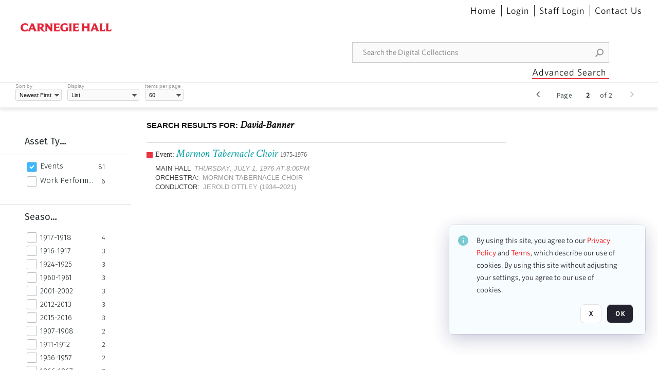

--- FILE ---
content_type: text/javascript
request_url: https://collections.carnegiehall.org/Include/Matrix5/OnDemand/Announcement/AnnouncementManager.js?v=c256f90ad53f26c1f1b5aec5baf58449&version=MjAyNS0wNi0wNCAxMjo1MjowNC4wMDA
body_size: 8035
content:
/**
 * Object contains logics for configurable announcement
 */
AnnouncementManager = {
    Const: {
        WRAPPER_DATA_EXTENDED_HEIGHT    : 'announcement-wrapper-extended-height',
        WRAPPER_DATA_LAST_UPDATED_HEIGHT: 'announcement-wrapper-last-updated-height',

        PANEL_DATA_EXTENDED_TOP         : 'announcement-panel-extended-top',
        PANEL_DATA_LAST_UPDATED_TOP     : 'announcement-panel-last-updated-height',
    },

    /**
     * A gateway to activate announcement in a page.
     * This method will be called by a script from the server side to activate announcement.
     * The script will be in ActiveAnnouncements_VForm.Elements.ActivateAnnouncementScript
     */
    ActivateAnnouncement: function()
    {
        var activeAnnouncementsPnl = AnnouncementManager.GetActiveAnnouncementsPnl();
        if (activeAnnouncementsPnl)
        {
            // Maybe we need to bind to event `PositioningCompleted`
            var wrapperElement = AnnouncementManager.GetWrapperElement();
    
            activeAnnouncementsPnl.moFloatingParent = wrapperElement;

            // wrapperElement.insertBefore(activeAnnouncementsPnl, wrapperElement.firstChild);
            wrapperElement.append(activeAnnouncementsPnl, wrapperElement.firstChild);

            refreshPosition = function()
            {
                // Debounce this event to prevent updating position multiple time 
                AnnouncementManager.RepositionTopElements(wrapperElement, activeAnnouncementsPnl);
            }

            $(document).bind('PositioningCompleted', refreshPosition);

            // Call it once now to make it effective before the first event
            refreshPosition();

            // Make it visible after positioning the first time
            $(activeAnnouncementsPnl).removeClass('invisible-on-first-render');

            // Register for event cleanup when the panel gets removed from the page
            Matrix3.RegisterForCleanup(activeAnnouncementsPnl.id, "ActivateAnnouncement", function ()
            {
                try
                {
                    $(document).unbind('PositioningCompleted', refreshPosition);
                } catch (e) { }
            });
        }
    },

    /**
     * Reposition all top elements to expand top position for announcements
     * @param {*} wrapperElement 
     * @param {*} activeAnnouncementsPnl 
     */
    RepositionTopElements: function(wrapperElement, activeAnnouncementsPnl)
    {
        if (wrapperElement && activeAnnouncementsPnl)
        {
            var announcementsHeight = activeAnnouncementsPnl.GetHeight();
            var lastUpdatedHeight = $(wrapperElement).data(AnnouncementManager.Const.WRAPPER_DATA_LAST_UPDATED_HEIGHT) || 0;
            var wrapperVFormID = Utils.GetVFormId(wrapperElement.id);
            if (announcementsHeight || lastUpdatedHeight)
            {
                var updatedPosition = false;

                // Get all children panels of the wrapper to add top offset
                // Except panels contain one of these classes:
                //      - .active-announcements class is inside the Announcement holder panel
                //      - .bypass-announcement-top-offset class is inside some special components, which always want to display on top of the page
                //              example: the debug recording panel in the top of the screen.
                var panels = $(wrapperElement).children('.Panel:not(.active-announcements,.bypass-announcement-top-offset),' + 
                                                        '.PanelFloat:not(.active-announcements,.bypass-announcement-top-offset)');
                panels.each(function() {
                    var panel = this;
                    var currentOffsetTop = panel.offsetTop;
                    var lastExtendedTop = $(panel).data(AnnouncementManager.Const.PANEL_DATA_EXTENDED_TOP);
                    var lastUpdatedTop = $(panel).data(AnnouncementManager.Const.PANEL_DATA_EXTENDED_TOP);
                    if (currentOffsetTop < announcementsHeight || 
                        (lastExtendedTop && lastExtendedTop != announcementsHeight))
                    {
                        var newOffSetTop = currentOffsetTop + announcementsHeight;
                        if (lastUpdatedTop == currentOffsetTop)
                        {
                            newOffSetTop = newOffSetTop - lastExtendedTop;
                        }

                        panel.style.top = newOffSetTop + 'px';
                        
                        // Add padding top for controls belong to this root VForm
                        if (Utils.GetVFormId(panel.id) == wrapperVFormID)
                        {
                            panel.announcementPadding = announcementsHeight;
                        }

                        // Don't allow this panel perform animation.
                        if (newOffSetTop)
                        {
                            panel.preventAnimationForAnnouncement = true;
                        }
                        else
                        {
                            panel.preventAnimationForAnnouncement = false;
                        }

                        $(panel).data(AnnouncementManager.Const.PANEL_DATA_EXTENDED_TOP, announcementsHeight);
                        $(panel).data(AnnouncementManager.Const.PANEL_DATA_LAST_UPDATED_TOP, newOffSetTop);
                        updatedPosition = true;
                    }
                });

                if (updatedPosition)
                {
                    // After updating positions for children in the root, we need to extend the root height
                    // otherwise, some elemenmts in the end of the root won't be displayed.
                    var oldExtendedRootHeight = $(wrapperElement).data(AnnouncementManager.Const.WRAPPER_DATA_EXTENDED_HEIGHT) || 0;
                    var lastUpdatedHeightIsChanged = lastUpdatedHeight != wrapperElement.GetHeight();
                    if (oldExtendedRootHeight != announcementsHeight || lastUpdatedHeightIsChanged)
                    {
                        var newHeight = wrapperElement.GetHeight() + announcementsHeight;
                        if (!lastUpdatedHeightIsChanged)
                        {
                            newHeight = newHeight - oldExtendedRootHeight;
                        }

                        wrapperElement.style.height = newHeight + 'px';
                        $(wrapperElement).data(AnnouncementManager.Const.WRAPPER_DATA_EXTENDED_HEIGHT, announcementsHeight);
                        $(wrapperElement).data(AnnouncementManager.Const.WRAPPER_DATA_LAST_UPDATED_HEIGHT, newHeight);
                    }
                }
            }
        }
    },

    /**
     * Return the element to put announcements inside
     * @returns 
     */
    GetWrapperElement: function()
    {
        var rootElement = ControlMgr.GetInstance().GetRootPositionItem();

        if (rootElement.GetNode)
        {
            rootElement = rootElement.GetNode();
        }

        return rootElement;
    },

    /**
     * Return the panel hoding the announcemnts
     * @returns 
     */
    GetActiveAnnouncementsPnl: function()
    {
        var announcementsJObject = $('.active-announcements');
        return announcementsJObject.length > 0 ? announcementsJObject[0] : null;
    },

    /**
     * Return the class inside the active announcements panel
     * @returns 
     */
    GetActiveAnnouncementsPnlClass: function()
    {
        return "active-announcements";
    }
}

--- FILE ---
content_type: application/javascript
request_url: https://design-system.orangelogic.com/entry.1.0.4.js
body_size: 4228
content:
var T=(o,r,e)=>{if(!r.has(o))throw TypeError("Cannot "+e)};var L=(o,r,e)=>(T(o,r,"read from private field"),e?e.call(o):r.get(o)),p=(o,r,e)=>{if(r.has(o))throw TypeError("Cannot add the same private member more than once");r instanceof WeakSet?r.add(o):r.set(o,e)},A=(o,r,e,u)=>(T(o,r,"write to private field"),u?u.call(o,e):r.set(o,e),e);var c=(o,r,e)=>(T(o,r,"access private method"),e);(function(){const r=document.createElement("link").relList;if(r&&r.supports&&r.supports("modulepreload"))return;for(const i of document.querySelectorAll('link[rel="modulepreload"]'))u(i);new MutationObserver(i=>{for(const _ of i)if(_.type==="childList")for(const m of _.addedNodes)m.tagName==="LINK"&&m.rel==="modulepreload"&&u(m)}).observe(document,{childList:!0,subtree:!0});function e(i){const _={};return i.integrity&&(_.integrity=i.integrity),i.referrerPolicy&&(_.referrerPolicy=i.referrerPolicy),i.crossOrigin==="use-credentials"?_.credentials="include":i.crossOrigin==="anonymous"?_.credentials="omit":_.credentials="same-origin",_}function u(i){if(i.ep)return;i.ep=!0;const _=e(i);fetch(i.href,_)}})();const g="modulepreload",b=function(o,r){return o[0]==="."?new URL(o,r).href:o},D={},t=function(r,e,u){let i=Promise.resolve();if(e&&e.length>0){const _=document.getElementsByTagName("link");i=Promise.all(e.map(m=>{if(m=b(m,u),m in D)return;D[m]=!0;const n=m.endsWith(".css"),h=n?'[rel="stylesheet"]':"";if(!!u)for(let s=_.length-1;s>=0;s--){const v=_[s];if(v.href===m&&(!n||v.rel==="stylesheet"))return}else if(document.querySelector(`link[href="${m}"]${h}`))return;const a=document.createElement("link");if(a.rel=n?"stylesheet":g,n||(a.as="script",a.crossOrigin=""),a.href=m,document.head.appendChild(a),n)return new Promise((s,v)=>{a.addEventListener("load",s),a.addEventListener("error",()=>v(new Error(`Unable to preload CSS for ${m}`)))})}))}return i.then(()=>r()).catch(_=>{const m=new Event("vite:preloadError",{cancelable:!0});if(m.payload=_,window.dispatchEvent(m),!m.defaultPrevented)throw _})};var l,E,d,I,P,V,O,x,R,f;class y{constructor(r){p(this,d);p(this,P);p(this,O);p(this,R);p(this,l,void 0);p(this,E,void 0);A(this,l,r),A(this,E,new MutationObserver(async e=>{for(const{addedNodes:u}of e)for(const i of u)i.nodeType===Node.ELEMENT_NODE&&c(this,d,I).call(this,i)}))}async observe(){await c(this,d,I).call(this,document.body),L(this,E).observe(document.documentElement,{childList:!0,subtree:!0})}}l=new WeakMap,E=new WeakMap,d=new WeakSet,I=async function(r){const e=c(this,P,V).call(this,r);return c(this,R,f).call(this,e)},P=new WeakSet,V=function(r){const e=[r,...r.querySelectorAll(":not(:defined)")].map(u=>u.tagName.toLowerCase()).filter(u=>L(this,l).has(u));return[...new Set(e)]},O=new WeakSet,x=async function(r){if(customElements.get(r))return Promise.resolve();const e=L(this,l).get(r);if(!e)return Promise.reject(new Error(`No import found for <${r}>`));try{await e()}catch{throw new Error(`Unable to autoload <${r}>`)}},R=new WeakSet,f=async function(r){return Promise.allSettled(r.map(e=>c(this,O,x).call(this,e)))};const w=new Map([["cx-alert",()=>t(()=>import("./assets/alert.CqM_Wtpl.js"),__vite__mapDeps([0,1,2,3,4,5,6,7,8,9,10,11,12,13,14,15,16,17,18]),import.meta.url)],["cx-animated-image",()=>t(()=>import("./assets/animated-image.qOWmwd1U.js"),__vite__mapDeps([19,1,2,6,14,7,8,17,18]),import.meta.url)],["cx-animation",()=>t(()=>import("./assets/animation.wPiZUk_j.js"),__vite__mapDeps([20,1,2,6,8,18]),import.meta.url)],["cx-avatar",()=>t(()=>import("./assets/avatar.Dx_GXLEF.js"),__vite__mapDeps([21,1,2,6,14,9,10,17,18]),import.meta.url)],["cx-badge",()=>t(()=>import("./assets/badge.ZGK7cr24.js"),__vite__mapDeps([22,1,2,9,10,18]),import.meta.url)],["cx-breadcrumb",()=>t(()=>import("./assets/breadcrumb.bGYdpGOu.js"),__vite__mapDeps([23,1,2,7,8,12,17,6,18]),import.meta.url)],["cx-breadcrumb-item",()=>t(()=>import("./assets/breadcrumb-item.HfzTihEk.js"),__vite__mapDeps([24,1,2,5,9,10,15,18]),import.meta.url)],["cx-button",()=>t(()=>import("./assets/button.eP0pT5cU.js"),__vite__mapDeps([25,26,1,2,27,5,6,14,7,8,9,10,15,16,12,17,18,28,29]),import.meta.url)],["cx-button-group",()=>t(()=>import("./assets/button-group.Y_zG_W2q.js"),__vite__mapDeps([30,31,1,2,14,7,8,18]),import.meta.url)],["cx-card",()=>t(()=>import("./assets/card.o7KWBgYk.js"),__vite__mapDeps([32,1,2,5,9,10,18]),import.meta.url)],["cx-carousel",()=>t(()=>import("./assets/carousel.YpsP8kTp.js"),__vite__mapDeps([33,1,2,3,34,6,14,7,8,9,10,12,17,18,4]),import.meta.url)],["cx-carousel-item",()=>t(()=>import("./assets/carousel-item.lZ88IgS9.js"),__vite__mapDeps([35,1,2,18]),import.meta.url)],["cx-checkbox",()=>t(()=>import("./assets/checkbox.N95_0Mw2.js"),__vite__mapDeps([36,37,1,2,38,27,6,14,7,8,9,10,15,39,40,17,18]),import.meta.url)],["cx-color-picker",()=>t(()=>import("./assets/color-picker.5X8FEkL9.js"),__vite__mapDeps([41,1,2,38,42,27,34,6,14,7,8,9,10,15,43,12,26,5,16,17,18,28,29,31,44,3,4,45,11,46,47,39,40,48,49]),import.meta.url)],["cx-copy-button",()=>t(()=>import("./assets/copy-button.zUDqi35b.js"),__vite__mapDeps([50,1,2,14,7,8,9,10,11,12,17,6,18,51,3,4,46]),import.meta.url)],["cx-details",()=>t(()=>import("./assets/details.04OqmM14.js"),__vite__mapDeps([52,1,2,3,4,6,7,8,9,10,11,12,17,18]),import.meta.url)],["cx-dialog",()=>t(()=>import("./assets/dialog.uGDwoM-v.js"),__vite__mapDeps([53,1,2,3,4,54,45,55,5,6,7,8,9,10,15,11,12,13,14,16,17,18]),import.meta.url)],["cx-divider",()=>t(()=>import("./assets/divider.AbMV9JdG.js"),__vite__mapDeps([56,1,2,6,18]),import.meta.url)],["cx-drawer",()=>t(()=>import("./assets/drawer.KG3gIPXA.js"),__vite__mapDeps([57,1,2,3,4,54,45,55,5,6,7,8,9,10,15,11,12,13,14,16,17,18]),import.meta.url)],["cx-dropdown",()=>t(()=>import("./assets/dropdown.RhGNpsOC.js"),__vite__mapDeps([58,44,1,2,3,4,45,6,7,8,9,10,11,12,46,18]),import.meta.url)],["cx-format-bytes",()=>t(()=>import("./assets/format-bytes.Q0kPMU-f.js"),__vite__mapDeps([59,1,2,12]),import.meta.url)],["cx-format-date",()=>t(()=>import("./assets/format-date.bHFABhMw.js"),__vite__mapDeps([60,1,2,12]),import.meta.url)],["cx-format-number",()=>t(()=>import("./assets/format-number.fwj2pjqU.js"),__vite__mapDeps([61,1,2,12]),import.meta.url)],["cx-icon",()=>t(()=>import("./assets/icon.ydFwvMz7.js"),__vite__mapDeps([62,17,1,2,6,18]),import.meta.url)],["cx-icon-button",()=>t(()=>import("./assets/icon-button.mOYxxlG1.js"),__vite__mapDeps([63,13,1,2,14,7,8,9,10,15,16,17,6,18]),import.meta.url)],["cx-image-comparer",()=>t(()=>import("./assets/image-comparer.QyRZXiJ-.js"),__vite__mapDeps([64,1,2,42,34,6,7,8,9,10,43,12,17,18]),import.meta.url)],["cx-include",()=>t(()=>import("./assets/include.ZxqPAqyW.js"),__vite__mapDeps([65,1,2,6,18]),import.meta.url)],["cx-input",()=>t(()=>import("./assets/input.MSPMZV5m.js"),__vite__mapDeps([66,47,1,2,38,27,5,6,14,7,8,9,10,15,39,40,12,17,18,48]),import.meta.url)],["cx-template-switcher",()=>t(()=>import("./assets/template-switcher.wE3NkjR8.js"),__vite__mapDeps([67,25,26,1,2,27,5,6,14,7,8,9,10,15,16,12,17,18,28,29,62,68,69,46,40,70,71,38,39,63,13,58,44,3,4,45,11]),import.meta.url)],["cx-menu",()=>t(()=>import("./assets/menu.M9nwCaTx.js"),__vite__mapDeps([68,1,2,7,8,18]),import.meta.url)],["cx-menu-item",()=>t(()=>import("./assets/menu-item.E1ExHyRc.js"),__vite__mapDeps([69,1,2,5,6,7,8,9,10,12,17,18,46,28,40]),import.meta.url)],["cx-menu-label",()=>t(()=>import("./assets/menu-label.rNlzqMte.js"),__vite__mapDeps([70,1,2,18]),import.meta.url)],["cx-mutation-observer",()=>t(()=>import("./assets/mutation-observer.gCNMFKRZ.js"),__vite__mapDeps([72,1,2,6,18]),import.meta.url)],["cx-option",()=>t(()=>import("./assets/option.TtO5nAC0.js"),__vite__mapDeps([73,74,1,2,6,14,7,8,9,10,12,17,18]),import.meta.url)],["cx-popup",()=>t(()=>import("./assets/popup.TlIBG7Wm.js"),__vite__mapDeps([75,46,1,2,7,8,9,10,18]),import.meta.url)],["cx-progress-bar",()=>t(()=>import("./assets/progress-bar.-_qb0Xgb.js"),__vite__mapDeps([76,1,2,9,10,15,43,12,18]),import.meta.url)],["cx-progress-ring",()=>t(()=>import("./assets/progress-ring.szcEL8ew.js"),__vite__mapDeps([77,1,2,14,7,8,12,18]),import.meta.url)],["cx-qr-code",()=>t(()=>import("./assets/qr-code.THgcEzEx.js"),__vite__mapDeps([78,1,2,6,7,8,43,10,18]),import.meta.url)],["cx-radio",()=>t(()=>import("./assets/radio.M-7j1tpn.js"),__vite__mapDeps([79,1,2,6,14,9,10,17,18]),import.meta.url)],["cx-radio-button",()=>t(()=>import("./assets/radio-button.zwvSamjm.js"),__vite__mapDeps([80,1,2,5,6,14,7,8,9,10,15,16,29,18]),import.meta.url)],["cx-radio-group",()=>t(()=>import("./assets/radio-group.tGEhkOsU.js"),__vite__mapDeps([81,1,2,27,5,6,14,7,8,9,10,31,18,48]),import.meta.url)],["cx-range",()=>t(()=>import("./assets/range.n30JUMk_.js"),__vite__mapDeps([82,1,2,38,27,5,6,14,83,7,8,9,10,15,39,40,12,18,48]),import.meta.url)],["cx-rating",()=>t(()=>import("./assets/rating.lMMjg89c.js"),__vite__mapDeps([84,1,2,34,6,14,83,7,8,9,10,43,85,12,17,18]),import.meta.url)],["cx-relative-time",()=>t(()=>import("./assets/relative-time.fnojt-Dr.js"),__vite__mapDeps([86,1,2,14,12]),import.meta.url)],["cx-resize-observer",()=>t(()=>import("./assets/resize-observer.vO-364GY.js"),__vite__mapDeps([87,1,2,6,18]),import.meta.url)],["cx-select",()=>t(()=>import("./assets/select.pT0NycGY.js"),__vite__mapDeps([88,1,2,3,38,4,27,55,5,6,14,7,8,9,10,85,11,12,17,18,74,46,89,13,15,16,48]),import.meta.url)],["cx-skeleton",()=>t(()=>import("./assets/skeleton.at0v9GsI.js"),__vite__mapDeps([90,1,2,9,10,18]),import.meta.url)],["cx-spinner",()=>t(()=>import("./assets/spinner.TTBK8QtS.js"),__vite__mapDeps([91,28,1,2,12,18]),import.meta.url)],["cx-split-panel",()=>t(()=>import("./assets/split-panel.RXYkBUJO.js"),__vite__mapDeps([92,1,2,42,34,6,7,8,15,12,18]),import.meta.url)],["cx-switch",()=>t(()=>import("./assets/switch.E6bFa9Du.js"),__vite__mapDeps([71,1,2,38,27,6,14,7,8,9,10,15,39,40,18]),import.meta.url)],["cx-tab",()=>t(()=>import("./assets/tab.6RRTcASG.js"),__vite__mapDeps([93,1,2,6,7,8,9,10,12,13,14,15,16,17,18]),import.meta.url)],["cx-tab-group",()=>t(()=>import("./assets/tab-group.VRZ8Q2jA.js"),__vite__mapDeps([94,1,2,55,6,14,7,8,9,10,12,13,15,16,17,18]),import.meta.url)],["cx-tab-panel",()=>t(()=>import("./assets/tab-panel.0BLBBmwM.js"),__vite__mapDeps([95,1,2,6,9,10,18]),import.meta.url)],["cx-tag",()=>t(()=>import("./assets/tag.CknDhHBO.js"),__vite__mapDeps([96,89,1,2,9,10,12,13,14,7,8,15,16,17,6,18]),import.meta.url)],["cx-textarea",()=>t(()=>import("./assets/textarea.2GpvAV3m.js"),__vite__mapDeps([97,1,2,38,27,5,6,14,7,8,9,10,15,39,40,18,48]),import.meta.url)],["cx-tooltip",()=>t(()=>import("./assets/tooltip.bZAvqVN4.js"),__vite__mapDeps([98,51,1,2,3,4,6,7,8,9,10,11,12,46,18]),import.meta.url)],["cx-tree",()=>t(()=>import("./assets/tree.VaMF13jb.js"),__vite__mapDeps([99,1,2,34,6,7,8,12,100,3,14,9,10,39,40,11,37,38,27,15,17,18,28]),import.meta.url)],["cx-tree-item",()=>t(()=>import("./assets/tree-item.nk7Coefr.js"),__vite__mapDeps([101,100,1,2,3,6,14,7,8,9,10,39,40,11,12,37,38,27,15,17,18,28]),import.meta.url)],["cx-visually-hidden",()=>t(()=>import("./assets/visually-hidden.3RB5bpgq.js"),__vite__mapDeps([102,49,1,2,18]),import.meta.url)]]);S();async function S(){t(()=>Promise.resolve({}),__vite__mapDeps([103]),import.meta.url),t(()=>Promise.resolve({}),__vite__mapDeps([104]),import.meta.url),t(()=>Promise.resolve({}),__vite__mapDeps([105]),import.meta.url),await new y(w).observe()}
function __vite__mapDeps(indexes) {
  if (!__vite__mapDeps.viteFileDeps) {
    __vite__mapDeps.viteFileDeps = ["https://design-system.orangelogic.com/assets/alert.CqM_Wtpl.js","https://design-system.orangelogic.com/assets/cortex-element.pjGU7udG.js","https://design-system.orangelogic.com/assets/lit.-gYfeTyg.js","https://design-system.orangelogic.com/assets/animate.uw5w_5R1.js","https://design-system.orangelogic.com/assets/event.pVpWRr7A.js","https://design-system.orangelogic.com/assets/slot.MRhaLrsS.js","https://design-system.orangelogic.com/assets/watch.jbmnu0Mo.js","https://design-system.orangelogic.com/assets/query.0dxkd8SV.js","https://design-system.orangelogic.com/assets/base.B78GLIDo.js","https://design-system.orangelogic.com/assets/class-map.B6-w3dAL.js","https://design-system.orangelogic.com/assets/directive.xgBC_cM0.js","https://design-system.orangelogic.com/assets/animation-registry.VZ_bA45r.js","https://design-system.orangelogic.com/assets/localize.nhqnoZ8q.js","https://design-system.orangelogic.com/assets/icon-button.component.0T5uTXr5.js","https://design-system.orangelogic.com/assets/state.pV3_lOGR.js","https://design-system.orangelogic.com/assets/if-defined.yDQ9xMsQ.js","https://design-system.orangelogic.com/assets/static.0Anap7ie.js","https://design-system.orangelogic.com/assets/icon.component.QVVdVkMC.js","https://design-system.orangelogic.com/assets/component.styles.yFCC7dfy.js","https://design-system.orangelogic.com/assets/animated-image.qOWmwd1U.js","https://design-system.orangelogic.com/assets/animation.wPiZUk_j.js","https://design-system.orangelogic.com/assets/avatar.Dx_GXLEF.js","https://design-system.orangelogic.com/assets/badge.ZGK7cr24.js","https://design-system.orangelogic.com/assets/breadcrumb.bGYdpGOu.js","https://design-system.orangelogic.com/assets/breadcrumb-item.HfzTihEk.js","https://design-system.orangelogic.com/assets/button.eP0pT5cU.js","https://design-system.orangelogic.com/assets/button.component.pFD7PWnJ.js","https://design-system.orangelogic.com/assets/form.MDu1VlEQ.js","https://design-system.orangelogic.com/assets/spinner.component.iLPRGC_L.js","https://design-system.orangelogic.com/assets/button.styles.y9BjZVpM.js","https://design-system.orangelogic.com/assets/button-group.Y_zG_W2q.js","https://design-system.orangelogic.com/assets/button-group.component.T8tRLXu3.js","https://design-system.orangelogic.com/assets/card.o7KWBgYk.js","https://design-system.orangelogic.com/assets/carousel.YpsP8kTp.js","https://design-system.orangelogic.com/assets/math.wS7ZQHd5.js","https://design-system.orangelogic.com/assets/carousel-item.lZ88IgS9.js","https://design-system.orangelogic.com/assets/checkbox.N95_0Mw2.js","https://design-system.orangelogic.com/assets/checkbox.component.O30JJS3r.js","https://design-system.orangelogic.com/assets/default-value.EaS8Leeu.js","https://design-system.orangelogic.com/assets/live.SXpcuexK.js","https://design-system.orangelogic.com/assets/directive-helpers.-jpmqkIx.js","https://design-system.orangelogic.com/assets/color-picker.5X8FEkL9.js","https://design-system.orangelogic.com/assets/drag.Tm5FlKDV.js","https://design-system.orangelogic.com/assets/style-map.eGq1m73p.js","https://design-system.orangelogic.com/assets/dropdown.component.HlcLgAyH.js","https://design-system.orangelogic.com/assets/tabbable.KyqceLBN.js","https://design-system.orangelogic.com/assets/popup.component.-elkJxqy.js","https://design-system.orangelogic.com/assets/input.component.TV_gEwvK.js","https://design-system.orangelogic.com/assets/form-control.styles.jxJALuym.js","https://design-system.orangelogic.com/assets/visually-hidden.component.5sw8FCLi.js","https://design-system.orangelogic.com/assets/copy-button.zUDqi35b.js","https://design-system.orangelogic.com/assets/tooltip.component.EIRznvYz.js","https://design-system.orangelogic.com/assets/details.04OqmM14.js","https://design-system.orangelogic.com/assets/dialog.uGDwoM-v.js","https://design-system.orangelogic.com/assets/modal.RBKT-jB6.js","https://design-system.orangelogic.com/assets/scroll.T1bRkEok.js","https://design-system.orangelogic.com/assets/divider.AbMV9JdG.js","https://design-system.orangelogic.com/assets/drawer.KG3gIPXA.js","https://design-system.orangelogic.com/assets/dropdown.RhGNpsOC.js","https://design-system.orangelogic.com/assets/format-bytes.Q0kPMU-f.js","https://design-system.orangelogic.com/assets/format-date.bHFABhMw.js","https://design-system.orangelogic.com/assets/format-number.fwj2pjqU.js","https://design-system.orangelogic.com/assets/icon.ydFwvMz7.js","https://design-system.orangelogic.com/assets/icon-button.mOYxxlG1.js","https://design-system.orangelogic.com/assets/image-comparer.QyRZXiJ-.js","https://design-system.orangelogic.com/assets/include.ZxqPAqyW.js","https://design-system.orangelogic.com/assets/input.MSPMZV5m.js","https://design-system.orangelogic.com/assets/template-switcher.wE3NkjR8.js","https://design-system.orangelogic.com/assets/menu.M9nwCaTx.js","https://design-system.orangelogic.com/assets/menu-item.E1ExHyRc.js","https://design-system.orangelogic.com/assets/menu-label.rNlzqMte.js","https://design-system.orangelogic.com/assets/switch.E6bFa9Du.js","https://design-system.orangelogic.com/assets/mutation-observer.gCNMFKRZ.js","https://design-system.orangelogic.com/assets/option.TtO5nAC0.js","https://design-system.orangelogic.com/assets/option.component.IIPCEDDD.js","https://design-system.orangelogic.com/assets/popup.TlIBG7Wm.js","https://design-system.orangelogic.com/assets/progress-bar.-_qb0Xgb.js","https://design-system.orangelogic.com/assets/progress-ring.szcEL8ew.js","https://design-system.orangelogic.com/assets/qr-code.THgcEzEx.js","https://design-system.orangelogic.com/assets/radio.M-7j1tpn.js","https://design-system.orangelogic.com/assets/radio-button.zwvSamjm.js","https://design-system.orangelogic.com/assets/radio-group.tGEhkOsU.js","https://design-system.orangelogic.com/assets/range.n30JUMk_.js","https://design-system.orangelogic.com/assets/event-options.t9hMP-j-.js","https://design-system.orangelogic.com/assets/rating.lMMjg89c.js","https://design-system.orangelogic.com/assets/unsafe-html.dga4n-r0.js","https://design-system.orangelogic.com/assets/relative-time.fnojt-Dr.js","https://design-system.orangelogic.com/assets/resize-observer.vO-364GY.js","https://design-system.orangelogic.com/assets/select.pT0NycGY.js","https://design-system.orangelogic.com/assets/tag.component.ZLoTnacF.js","https://design-system.orangelogic.com/assets/skeleton.at0v9GsI.js","https://design-system.orangelogic.com/assets/spinner.TTBK8QtS.js","https://design-system.orangelogic.com/assets/split-panel.RXYkBUJO.js","https://design-system.orangelogic.com/assets/tab.6RRTcASG.js","https://design-system.orangelogic.com/assets/tab-group.VRZ8Q2jA.js","https://design-system.orangelogic.com/assets/tab-panel.0BLBBmwM.js","https://design-system.orangelogic.com/assets/tag.CknDhHBO.js","https://design-system.orangelogic.com/assets/textarea.2GpvAV3m.js","https://design-system.orangelogic.com/assets/tooltip.bZAvqVN4.js","https://design-system.orangelogic.com/assets/tree.VaMF13jb.js","https://design-system.orangelogic.com/assets/tree-item.component.hQcrOvTD.js","https://design-system.orangelogic.com/assets/tree-item.nk7Coefr.js","https://design-system.orangelogic.com/assets/visually-hidden.3RB5bpgq.js","https://design-system.orangelogic.com/assets/ol-dark.YpzVOh2C.css","https://design-system.orangelogic.com/assets/ol-light.Hc0Laqv9.css","https://design-system.orangelogic.com/assets/fonts.PEDwHtCv.css"]
  }
  return indexes.map((i) => __vite__mapDeps.viteFileDeps[i])
}